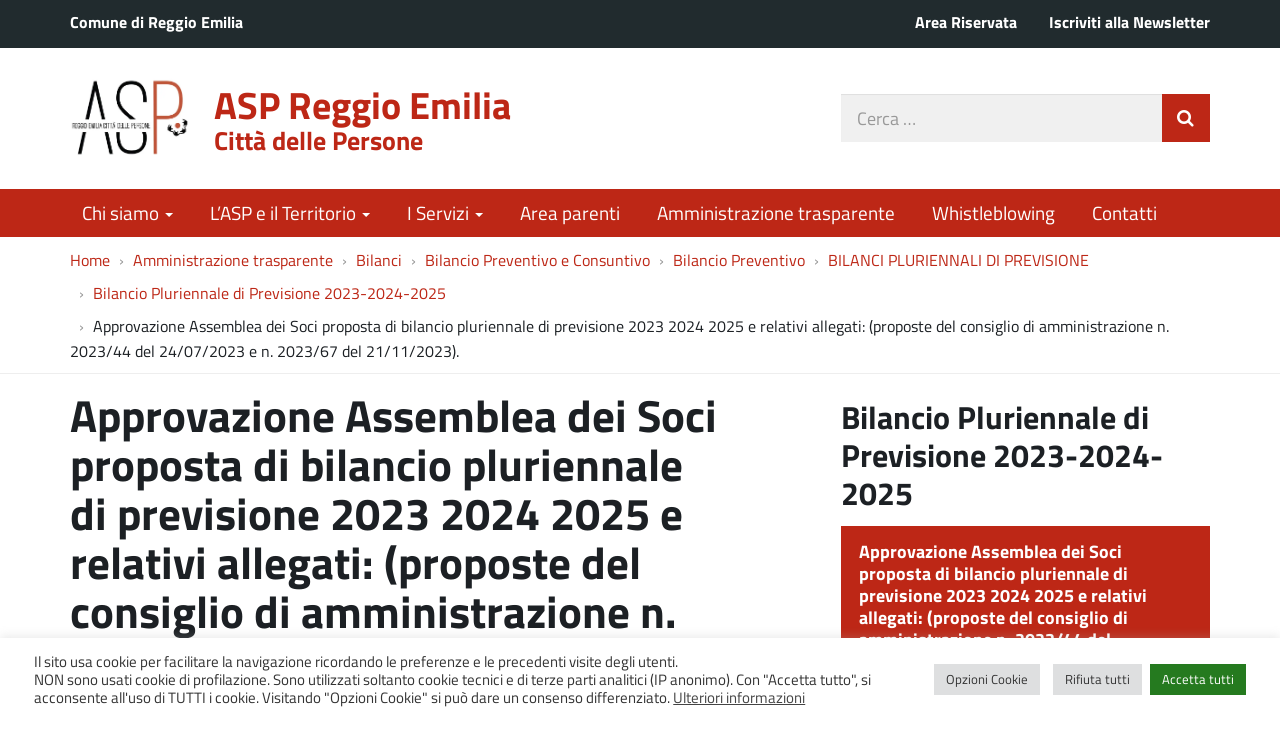

--- FILE ---
content_type: text/html; charset=UTF-8
request_url: https://www.asp.re.it/amministrazione-trasparente/bilanci/bilancio-preventivo-3/bilancio-preventivo-1936/bilanci-pluriennali-di-previsione/bilancio-pluriennale-di-previsione-2023-2024-2025/approvazione-assemblea-dei-soci-proposta-di-bilancio-pluriennale-di-previsione-2023-2024-2025-e-relativi-allegati-proposte-del-consiglio-di-amministrazione-n-2023-44-del-24-07-2023-e-n-2023-67-del/
body_size: 13673
content:
<!DOCTYPE html>
<html lang="it-IT" itemscope itemtype="http://schema.org/WebPage">
<head>
	<meta charset="UTF-8">
	<meta http-equiv="X-UA-Compatible" content="IE=edge">
	<meta name="viewport" content="width=device-width, initial-scale=1">
	<title>Approvazione Assemblea dei Soci proposta di bilancio pluriennale di previsione 2023 2024 2025 e relativi allegati: (proposte del consiglio di amministrazione n. 2023/44 del 24/07/2023 e n. 2023/67 del 21/11/2023). &#8211; ASP Reggio Emilia</title>
<meta name='robots' content='max-image-preview:large' />
<link rel="alternate" title="oEmbed (JSON)" type="application/json+oembed" href="https://www.asp.re.it/wp-json/oembed/1.0/embed?url=https%3A%2F%2Fwww.asp.re.it%2Famministrazione-trasparente%2Fbilanci%2Fbilancio-preventivo-3%2Fbilancio-preventivo-1936%2Fbilanci-pluriennali-di-previsione%2Fbilancio-pluriennale-di-previsione-2023-2024-2025%2Fapprovazione-assemblea-dei-soci-proposta-di-bilancio-pluriennale-di-previsione-2023-2024-2025-e-relativi-allegati-proposte-del-consiglio-di-amministrazione-n-2023-44-del-24-07-2023-e-n-2023-67-del%2F" />
<link rel="alternate" title="oEmbed (XML)" type="text/xml+oembed" href="https://www.asp.re.it/wp-json/oembed/1.0/embed?url=https%3A%2F%2Fwww.asp.re.it%2Famministrazione-trasparente%2Fbilanci%2Fbilancio-preventivo-3%2Fbilancio-preventivo-1936%2Fbilanci-pluriennali-di-previsione%2Fbilancio-pluriennale-di-previsione-2023-2024-2025%2Fapprovazione-assemblea-dei-soci-proposta-di-bilancio-pluriennale-di-previsione-2023-2024-2025-e-relativi-allegati-proposte-del-consiglio-di-amministrazione-n-2023-44-del-24-07-2023-e-n-2023-67-del%2F&#038;format=xml" />
<style id='wp-img-auto-sizes-contain-inline-css' type='text/css'>
img:is([sizes=auto i],[sizes^="auto," i]){contain-intrinsic-size:3000px 1500px}
/*# sourceURL=wp-img-auto-sizes-contain-inline-css */
</style>
<link rel='stylesheet' id='wpa-css-css' href='https://www.asp.re.it/wp-content/plugins/wp-attachments/styles/2/wpa.css?ver=6.9' type='text/css' media='all' />
<style id='wp-emoji-styles-inline-css' type='text/css'>

	img.wp-smiley, img.emoji {
		display: inline !important;
		border: none !important;
		box-shadow: none !important;
		height: 1em !important;
		width: 1em !important;
		margin: 0 0.07em !important;
		vertical-align: -0.1em !important;
		background: none !important;
		padding: 0 !important;
	}
/*# sourceURL=wp-emoji-styles-inline-css */
</style>
<style id='wp-block-library-inline-css' type='text/css'>
:root{--wp-block-synced-color:#7a00df;--wp-block-synced-color--rgb:122,0,223;--wp-bound-block-color:var(--wp-block-synced-color);--wp-editor-canvas-background:#ddd;--wp-admin-theme-color:#007cba;--wp-admin-theme-color--rgb:0,124,186;--wp-admin-theme-color-darker-10:#006ba1;--wp-admin-theme-color-darker-10--rgb:0,107,160.5;--wp-admin-theme-color-darker-20:#005a87;--wp-admin-theme-color-darker-20--rgb:0,90,135;--wp-admin-border-width-focus:2px}@media (min-resolution:192dpi){:root{--wp-admin-border-width-focus:1.5px}}.wp-element-button{cursor:pointer}:root .has-very-light-gray-background-color{background-color:#eee}:root .has-very-dark-gray-background-color{background-color:#313131}:root .has-very-light-gray-color{color:#eee}:root .has-very-dark-gray-color{color:#313131}:root .has-vivid-green-cyan-to-vivid-cyan-blue-gradient-background{background:linear-gradient(135deg,#00d084,#0693e3)}:root .has-purple-crush-gradient-background{background:linear-gradient(135deg,#34e2e4,#4721fb 50%,#ab1dfe)}:root .has-hazy-dawn-gradient-background{background:linear-gradient(135deg,#faaca8,#dad0ec)}:root .has-subdued-olive-gradient-background{background:linear-gradient(135deg,#fafae1,#67a671)}:root .has-atomic-cream-gradient-background{background:linear-gradient(135deg,#fdd79a,#004a59)}:root .has-nightshade-gradient-background{background:linear-gradient(135deg,#330968,#31cdcf)}:root .has-midnight-gradient-background{background:linear-gradient(135deg,#020381,#2874fc)}:root{--wp--preset--font-size--normal:16px;--wp--preset--font-size--huge:42px}.has-regular-font-size{font-size:1em}.has-larger-font-size{font-size:2.625em}.has-normal-font-size{font-size:var(--wp--preset--font-size--normal)}.has-huge-font-size{font-size:var(--wp--preset--font-size--huge)}.has-text-align-center{text-align:center}.has-text-align-left{text-align:left}.has-text-align-right{text-align:right}.has-fit-text{white-space:nowrap!important}#end-resizable-editor-section{display:none}.aligncenter{clear:both}.items-justified-left{justify-content:flex-start}.items-justified-center{justify-content:center}.items-justified-right{justify-content:flex-end}.items-justified-space-between{justify-content:space-between}.screen-reader-text{border:0;clip-path:inset(50%);height:1px;margin:-1px;overflow:hidden;padding:0;position:absolute;width:1px;word-wrap:normal!important}.screen-reader-text:focus{background-color:#ddd;clip-path:none;color:#444;display:block;font-size:1em;height:auto;left:5px;line-height:normal;padding:15px 23px 14px;text-decoration:none;top:5px;width:auto;z-index:100000}html :where(.has-border-color){border-style:solid}html :where([style*=border-top-color]){border-top-style:solid}html :where([style*=border-right-color]){border-right-style:solid}html :where([style*=border-bottom-color]){border-bottom-style:solid}html :where([style*=border-left-color]){border-left-style:solid}html :where([style*=border-width]){border-style:solid}html :where([style*=border-top-width]){border-top-style:solid}html :where([style*=border-right-width]){border-right-style:solid}html :where([style*=border-bottom-width]){border-bottom-style:solid}html :where([style*=border-left-width]){border-left-style:solid}html :where(img[class*=wp-image-]){height:auto;max-width:100%}:where(figure){margin:0 0 1em}html :where(.is-position-sticky){--wp-admin--admin-bar--position-offset:var(--wp-admin--admin-bar--height,0px)}@media screen and (max-width:600px){html :where(.is-position-sticky){--wp-admin--admin-bar--position-offset:0px}}

/*# sourceURL=wp-block-library-inline-css */
</style><style id='global-styles-inline-css' type='text/css'>
:root{--wp--preset--aspect-ratio--square: 1;--wp--preset--aspect-ratio--4-3: 4/3;--wp--preset--aspect-ratio--3-4: 3/4;--wp--preset--aspect-ratio--3-2: 3/2;--wp--preset--aspect-ratio--2-3: 2/3;--wp--preset--aspect-ratio--16-9: 16/9;--wp--preset--aspect-ratio--9-16: 9/16;--wp--preset--color--black: #000000;--wp--preset--color--cyan-bluish-gray: #abb8c3;--wp--preset--color--white: #ffffff;--wp--preset--color--pale-pink: #f78da7;--wp--preset--color--vivid-red: #cf2e2e;--wp--preset--color--luminous-vivid-orange: #ff6900;--wp--preset--color--luminous-vivid-amber: #fcb900;--wp--preset--color--light-green-cyan: #7bdcb5;--wp--preset--color--vivid-green-cyan: #00d084;--wp--preset--color--pale-cyan-blue: #8ed1fc;--wp--preset--color--vivid-cyan-blue: #0693e3;--wp--preset--color--vivid-purple: #9b51e0;--wp--preset--gradient--vivid-cyan-blue-to-vivid-purple: linear-gradient(135deg,rgb(6,147,227) 0%,rgb(155,81,224) 100%);--wp--preset--gradient--light-green-cyan-to-vivid-green-cyan: linear-gradient(135deg,rgb(122,220,180) 0%,rgb(0,208,130) 100%);--wp--preset--gradient--luminous-vivid-amber-to-luminous-vivid-orange: linear-gradient(135deg,rgb(252,185,0) 0%,rgb(255,105,0) 100%);--wp--preset--gradient--luminous-vivid-orange-to-vivid-red: linear-gradient(135deg,rgb(255,105,0) 0%,rgb(207,46,46) 100%);--wp--preset--gradient--very-light-gray-to-cyan-bluish-gray: linear-gradient(135deg,rgb(238,238,238) 0%,rgb(169,184,195) 100%);--wp--preset--gradient--cool-to-warm-spectrum: linear-gradient(135deg,rgb(74,234,220) 0%,rgb(151,120,209) 20%,rgb(207,42,186) 40%,rgb(238,44,130) 60%,rgb(251,105,98) 80%,rgb(254,248,76) 100%);--wp--preset--gradient--blush-light-purple: linear-gradient(135deg,rgb(255,206,236) 0%,rgb(152,150,240) 100%);--wp--preset--gradient--blush-bordeaux: linear-gradient(135deg,rgb(254,205,165) 0%,rgb(254,45,45) 50%,rgb(107,0,62) 100%);--wp--preset--gradient--luminous-dusk: linear-gradient(135deg,rgb(255,203,112) 0%,rgb(199,81,192) 50%,rgb(65,88,208) 100%);--wp--preset--gradient--pale-ocean: linear-gradient(135deg,rgb(255,245,203) 0%,rgb(182,227,212) 50%,rgb(51,167,181) 100%);--wp--preset--gradient--electric-grass: linear-gradient(135deg,rgb(202,248,128) 0%,rgb(113,206,126) 100%);--wp--preset--gradient--midnight: linear-gradient(135deg,rgb(2,3,129) 0%,rgb(40,116,252) 100%);--wp--preset--font-size--small: 13px;--wp--preset--font-size--medium: 20px;--wp--preset--font-size--large: 36px;--wp--preset--font-size--x-large: 42px;--wp--preset--spacing--20: 0.44rem;--wp--preset--spacing--30: 0.67rem;--wp--preset--spacing--40: 1rem;--wp--preset--spacing--50: 1.5rem;--wp--preset--spacing--60: 2.25rem;--wp--preset--spacing--70: 3.38rem;--wp--preset--spacing--80: 5.06rem;--wp--preset--shadow--natural: 6px 6px 9px rgba(0, 0, 0, 0.2);--wp--preset--shadow--deep: 12px 12px 50px rgba(0, 0, 0, 0.4);--wp--preset--shadow--sharp: 6px 6px 0px rgba(0, 0, 0, 0.2);--wp--preset--shadow--outlined: 6px 6px 0px -3px rgb(255, 255, 255), 6px 6px rgb(0, 0, 0);--wp--preset--shadow--crisp: 6px 6px 0px rgb(0, 0, 0);}:where(.is-layout-flex){gap: 0.5em;}:where(.is-layout-grid){gap: 0.5em;}body .is-layout-flex{display: flex;}.is-layout-flex{flex-wrap: wrap;align-items: center;}.is-layout-flex > :is(*, div){margin: 0;}body .is-layout-grid{display: grid;}.is-layout-grid > :is(*, div){margin: 0;}:where(.wp-block-columns.is-layout-flex){gap: 2em;}:where(.wp-block-columns.is-layout-grid){gap: 2em;}:where(.wp-block-post-template.is-layout-flex){gap: 1.25em;}:where(.wp-block-post-template.is-layout-grid){gap: 1.25em;}.has-black-color{color: var(--wp--preset--color--black) !important;}.has-cyan-bluish-gray-color{color: var(--wp--preset--color--cyan-bluish-gray) !important;}.has-white-color{color: var(--wp--preset--color--white) !important;}.has-pale-pink-color{color: var(--wp--preset--color--pale-pink) !important;}.has-vivid-red-color{color: var(--wp--preset--color--vivid-red) !important;}.has-luminous-vivid-orange-color{color: var(--wp--preset--color--luminous-vivid-orange) !important;}.has-luminous-vivid-amber-color{color: var(--wp--preset--color--luminous-vivid-amber) !important;}.has-light-green-cyan-color{color: var(--wp--preset--color--light-green-cyan) !important;}.has-vivid-green-cyan-color{color: var(--wp--preset--color--vivid-green-cyan) !important;}.has-pale-cyan-blue-color{color: var(--wp--preset--color--pale-cyan-blue) !important;}.has-vivid-cyan-blue-color{color: var(--wp--preset--color--vivid-cyan-blue) !important;}.has-vivid-purple-color{color: var(--wp--preset--color--vivid-purple) !important;}.has-black-background-color{background-color: var(--wp--preset--color--black) !important;}.has-cyan-bluish-gray-background-color{background-color: var(--wp--preset--color--cyan-bluish-gray) !important;}.has-white-background-color{background-color: var(--wp--preset--color--white) !important;}.has-pale-pink-background-color{background-color: var(--wp--preset--color--pale-pink) !important;}.has-vivid-red-background-color{background-color: var(--wp--preset--color--vivid-red) !important;}.has-luminous-vivid-orange-background-color{background-color: var(--wp--preset--color--luminous-vivid-orange) !important;}.has-luminous-vivid-amber-background-color{background-color: var(--wp--preset--color--luminous-vivid-amber) !important;}.has-light-green-cyan-background-color{background-color: var(--wp--preset--color--light-green-cyan) !important;}.has-vivid-green-cyan-background-color{background-color: var(--wp--preset--color--vivid-green-cyan) !important;}.has-pale-cyan-blue-background-color{background-color: var(--wp--preset--color--pale-cyan-blue) !important;}.has-vivid-cyan-blue-background-color{background-color: var(--wp--preset--color--vivid-cyan-blue) !important;}.has-vivid-purple-background-color{background-color: var(--wp--preset--color--vivid-purple) !important;}.has-black-border-color{border-color: var(--wp--preset--color--black) !important;}.has-cyan-bluish-gray-border-color{border-color: var(--wp--preset--color--cyan-bluish-gray) !important;}.has-white-border-color{border-color: var(--wp--preset--color--white) !important;}.has-pale-pink-border-color{border-color: var(--wp--preset--color--pale-pink) !important;}.has-vivid-red-border-color{border-color: var(--wp--preset--color--vivid-red) !important;}.has-luminous-vivid-orange-border-color{border-color: var(--wp--preset--color--luminous-vivid-orange) !important;}.has-luminous-vivid-amber-border-color{border-color: var(--wp--preset--color--luminous-vivid-amber) !important;}.has-light-green-cyan-border-color{border-color: var(--wp--preset--color--light-green-cyan) !important;}.has-vivid-green-cyan-border-color{border-color: var(--wp--preset--color--vivid-green-cyan) !important;}.has-pale-cyan-blue-border-color{border-color: var(--wp--preset--color--pale-cyan-blue) !important;}.has-vivid-cyan-blue-border-color{border-color: var(--wp--preset--color--vivid-cyan-blue) !important;}.has-vivid-purple-border-color{border-color: var(--wp--preset--color--vivid-purple) !important;}.has-vivid-cyan-blue-to-vivid-purple-gradient-background{background: var(--wp--preset--gradient--vivid-cyan-blue-to-vivid-purple) !important;}.has-light-green-cyan-to-vivid-green-cyan-gradient-background{background: var(--wp--preset--gradient--light-green-cyan-to-vivid-green-cyan) !important;}.has-luminous-vivid-amber-to-luminous-vivid-orange-gradient-background{background: var(--wp--preset--gradient--luminous-vivid-amber-to-luminous-vivid-orange) !important;}.has-luminous-vivid-orange-to-vivid-red-gradient-background{background: var(--wp--preset--gradient--luminous-vivid-orange-to-vivid-red) !important;}.has-very-light-gray-to-cyan-bluish-gray-gradient-background{background: var(--wp--preset--gradient--very-light-gray-to-cyan-bluish-gray) !important;}.has-cool-to-warm-spectrum-gradient-background{background: var(--wp--preset--gradient--cool-to-warm-spectrum) !important;}.has-blush-light-purple-gradient-background{background: var(--wp--preset--gradient--blush-light-purple) !important;}.has-blush-bordeaux-gradient-background{background: var(--wp--preset--gradient--blush-bordeaux) !important;}.has-luminous-dusk-gradient-background{background: var(--wp--preset--gradient--luminous-dusk) !important;}.has-pale-ocean-gradient-background{background: var(--wp--preset--gradient--pale-ocean) !important;}.has-electric-grass-gradient-background{background: var(--wp--preset--gradient--electric-grass) !important;}.has-midnight-gradient-background{background: var(--wp--preset--gradient--midnight) !important;}.has-small-font-size{font-size: var(--wp--preset--font-size--small) !important;}.has-medium-font-size{font-size: var(--wp--preset--font-size--medium) !important;}.has-large-font-size{font-size: var(--wp--preset--font-size--large) !important;}.has-x-large-font-size{font-size: var(--wp--preset--font-size--x-large) !important;}
/*# sourceURL=global-styles-inline-css */
</style>

<style id='classic-theme-styles-inline-css' type='text/css'>
/*! This file is auto-generated */
.wp-block-button__link{color:#fff;background-color:#32373c;border-radius:9999px;box-shadow:none;text-decoration:none;padding:calc(.667em + 2px) calc(1.333em + 2px);font-size:1.125em}.wp-block-file__button{background:#32373c;color:#fff;text-decoration:none}
/*# sourceURL=/wp-includes/css/classic-themes.min.css */
</style>
<link rel='stylesheet' id='cookie-law-info-css' href='https://www.asp.re.it/wp-content/plugins/cookie-law-info/legacy/public/css/cookie-law-info-public.css?ver=3.3.9.1' type='text/css' media='all' />
<link rel='stylesheet' id='cookie-law-info-gdpr-css' href='https://www.asp.re.it/wp-content/plugins/cookie-law-info/legacy/public/css/cookie-law-info-gdpr.css?ver=3.3.9.1' type='text/css' media='all' />
<link rel='stylesheet' id='osm-map-css-css' href='https://www.asp.re.it/wp-content/plugins/osm/css/osm_map.css?ver=6.9' type='text/css' media='all' />
<link rel='stylesheet' id='osm-ol3-css-css' href='https://www.asp.re.it/wp-content/plugins/osm/js/OL/7.1.0/ol.css?ver=6.9' type='text/css' media='all' />
<link rel='stylesheet' id='osm-ol3-ext-css-css' href='https://www.asp.re.it/wp-content/plugins/osm/css/osm_map_v3.css?ver=6.9' type='text/css' media='all' />
<link rel='stylesheet' id='webfont-std-css' href='https://www.asp.re.it/wp-content/themes/ita.asp-re/css/fonts.css?ver=6.9' type='text/css' media='all' />
<link rel='stylesheet' id='understrap-styles-css' href='https://www.asp.re.it/wp-content/themes/asp22/css/theme.min.css?ver=0.1.1' type='text/css' media='all' />
<link rel='stylesheet' id='dev-css' href='https://www.asp.re.it/wp-content/themes/asp22/dev.css?ver=6.9' type='text/css' media='all' />
<script type="text/javascript" src="https://www.asp.re.it/wp-includes/js/jquery/jquery.min.js?ver=3.7.1" id="jquery-core-js"></script>
<script type="text/javascript" src="https://www.asp.re.it/wp-includes/js/jquery/jquery-migrate.min.js?ver=3.4.1" id="jquery-migrate-js"></script>
<script type="text/javascript" id="cookie-law-info-js-extra">
/* <![CDATA[ */
var Cli_Data = {"nn_cookie_ids":["CookieLawInfoConsent","cookielawinfo-checkbox-advertisement"],"cookielist":[],"non_necessary_cookies":{"necessary":["CookieLawInfoConsent"]},"ccpaEnabled":"","ccpaRegionBased":"","ccpaBarEnabled":"","strictlyEnabled":["necessary","obligatoire"],"ccpaType":"gdpr","js_blocking":"1","custom_integration":"","triggerDomRefresh":"","secure_cookies":""};
var cli_cookiebar_settings = {"animate_speed_hide":"500","animate_speed_show":"500","background":"#FFF","border":"#b1a6a6c2","border_on":"","button_1_button_colour":"#257a1f","button_1_button_hover":"#1e6219","button_1_link_colour":"#fff","button_1_as_button":"1","button_1_new_win":"","button_2_button_colour":"#333","button_2_button_hover":"#292929","button_2_link_colour":"#444","button_2_as_button":"","button_2_hidebar":"","button_3_button_colour":"#dedfe0","button_3_button_hover":"#b2b2b3","button_3_link_colour":"#333333","button_3_as_button":"1","button_3_new_win":"","button_4_button_colour":"#dedfe0","button_4_button_hover":"#b2b2b3","button_4_link_colour":"#333333","button_4_as_button":"1","button_7_button_colour":"#257a1f","button_7_button_hover":"#1e6219","button_7_link_colour":"#fff","button_7_as_button":"1","button_7_new_win":"","font_family":"inherit","header_fix":"","notify_animate_hide":"1","notify_animate_show":"","notify_div_id":"#cookie-law-info-bar","notify_position_horizontal":"left","notify_position_vertical":"bottom","scroll_close":"","scroll_close_reload":"","accept_close_reload":"","reject_close_reload":"","showagain_tab":"1","showagain_background":"#fff","showagain_border":"#000","showagain_div_id":"#cookie-law-info-again","showagain_x_position":"80px","text":"#333333","show_once_yn":"","show_once":"10000","logging_on":"","as_popup":"","popup_overlay":"1","bar_heading_text":"","cookie_bar_as":"banner","popup_showagain_position":"bottom-right","widget_position":"left"};
var log_object = {"ajax_url":"https://www.asp.re.it/wp-admin/admin-ajax.php"};
//# sourceURL=cookie-law-info-js-extra
/* ]]> */
</script>
<script type="text/javascript" src="https://www.asp.re.it/wp-content/plugins/cookie-law-info/legacy/public/js/cookie-law-info-public.js?ver=3.3.9.1" id="cookie-law-info-js"></script>
<script type="text/javascript" src="https://www.asp.re.it/wp-content/plugins/osm/js/OL/2.13.1/OpenLayers.js?ver=6.9" id="osm-ol-library-js"></script>
<script type="text/javascript" src="https://www.asp.re.it/wp-content/plugins/osm/js/OSM/openlayers/OpenStreetMap.js?ver=6.9" id="osm-osm-library-js"></script>
<script type="text/javascript" src="https://www.asp.re.it/wp-content/plugins/osm/js/OSeaM/harbours.js?ver=6.9" id="osm-harbours-library-js"></script>
<script type="text/javascript" src="https://www.asp.re.it/wp-content/plugins/osm/js/OSeaM/map_utils.js?ver=6.9" id="osm-map-utils-library-js"></script>
<script type="text/javascript" src="https://www.asp.re.it/wp-content/plugins/osm/js/OSeaM/utilities.js?ver=6.9" id="osm-utilities-library-js"></script>
<script type="text/javascript" src="https://www.asp.re.it/wp-content/plugins/osm/js/osm-plugin-lib.js?ver=6.9" id="OsmScript-js"></script>
<script type="text/javascript" src="https://www.asp.re.it/wp-content/plugins/osm/js/polyfill/v2/polyfill.min.js?features=requestAnimationFrame%2CElement.prototype.classList%2CURL&amp;ver=6.9" id="osm-polyfill-js"></script>
<script type="text/javascript" src="https://www.asp.re.it/wp-content/plugins/osm/js/OL/7.1.0/ol.js?ver=6.9" id="osm-ol3-library-js"></script>
<script type="text/javascript" src="https://www.asp.re.it/wp-content/plugins/osm/js/osm-v3-plugin-lib.js?ver=6.9" id="osm-ol3-ext-library-js"></script>
<script type="text/javascript" src="https://www.asp.re.it/wp-content/plugins/osm/js/osm-metabox-events.js?ver=6.9" id="osm-ol3-metabox-events-js"></script>
<script type="text/javascript" src="https://www.asp.re.it/wp-content/plugins/osm/js/osm-startup-lib.js?ver=6.9" id="osm-map-startup-js"></script>
<link rel="https://api.w.org/" href="https://www.asp.re.it/wp-json/" /><link rel="alternate" title="JSON" type="application/json" href="https://www.asp.re.it/wp-json/wp/v2/pages/17627" /><link rel="canonical" href="https://www.asp.re.it/amministrazione-trasparente/bilanci/bilancio-preventivo-3/bilancio-preventivo-1936/bilanci-pluriennali-di-previsione/bilancio-pluriennale-di-previsione-2023-2024-2025/approvazione-assemblea-dei-soci-proposta-di-bilancio-pluriennale-di-previsione-2023-2024-2025-e-relativi-allegati-proposte-del-consiglio-di-amministrazione-n-2023-44-del-24-07-2023-e-n-2023-67-del/" />
<script type="text/javascript"> 

/**  all layers have to be in this global array - in further process each map will have something like vectorM[map_ol3js_n][layer_n] */
var vectorM = [[]];


/** put translations from PHP/mo to JavaScript */
var translations = [];

/** global GET-Parameters */
var HTTP_GET_VARS = [];

</script><!-- OSM plugin V6.1.9: did not add geo meta tags. --> 
<script type="text/javascript">
  var _paq = window._paq = window._paq || [];
  _paq.push(['trackPageView']);
  _paq.push(['enableLinkTracking']);
  (function() {
    var u="https://ingestion.webanalytics.italia.it/";
    _paq.push(['setTrackerUrl', u+'matomo.php']);
    _paq.push(['setSiteId', 'BmqAl7dpPX']);
    var d=document, g=d.createElement('script'), s=d.getElementsByTagName('script')[0];
    g.type='text/javascript'; g.async=true; g.src=u+'matomo.js'; s.parentNode.insertBefore(g,s);
  })();
</script>
<!-- End Matomo Code -->
<link rel="icon" href="https://www.asp.re.it/wp-content/uploads/2023/01/cropped-logo-asp2-32x32.jpg" sizes="32x32" />
<link rel="icon" href="https://www.asp.re.it/wp-content/uploads/2023/01/cropped-logo-asp2-192x192.jpg" sizes="192x192" />
<link rel="apple-touch-icon" href="https://www.asp.re.it/wp-content/uploads/2023/01/cropped-logo-asp2-180x180.jpg" />
<meta name="msapplication-TileImage" content="https://www.asp.re.it/wp-content/uploads/2023/01/cropped-logo-asp2-270x270.jpg" />
		<style type="text/css" id="wp-custom-css">
			.home-hero > .container > h2 {
	visibility: hidden;
}


/*Segnalazioni e reclami*/

legend {
    border-bottom: 0px !important;
}

/* Popup mappa */
#map--hp .leaflet-popup-content {
	font-size: 1.5rem;
}

.gform_title {display:none;}

/*tabella*/
.eccezione-tabella {overflow-x: auto;}
.eccezione-tabella table {font-size:15px}
.eccezione-tabella tr, td {padding:4px !important;}
.eccezione-tabella table p{font-size:15px}		</style>
		
    <!-- BEGIN - Make Tables Responsive -->
    <style type="text/css">
        
    /* Multi-row tables */
    @media (max-width: 991px) {

        .mtr-table tbody,
        .mtr-table {
        	width: 100% !important;
            display: table !important;
        }

        .mtr-table tr,
        .mtr-table .mtr-th-tag,
        .mtr-table .mtr-td-tag {
        	display: block !important;
            clear: both !important;
            height: auto !important;
        }

        .mtr-table .mtr-td-tag,
        .mtr-table .mtr-th-tag {
        	text-align: right !important;
            width: auto !important;
            box-sizing: border-box !important;
            overflow: auto !important;
        }
    
            .mtr-table .mtr-cell-content {
            	text-align: right !important;
            }
            
        .mtr-table tbody,
        .mtr-table tr,
        .mtr-table {
        	border: none !important;
            padding: 0 !important;
        }

        .mtr-table .mtr-td-tag,
        .mtr-table .mtr-th-tag {
        	border: none;
        }

        .mtr-table tr:nth-child(even) .mtr-td-tag,
        .mtr-table tr:nth-child(even) .mtr-th-tag {
            border-bottom: 1px solid #dddddd !important;
            border-left: 1px solid #dddddd !important;
            border-right: 1px solid #dddddd !important;
            border-top: none !important;
        }

        .mtr-table tr:nth-child(odd) .mtr-td-tag,
        .mtr-table tr:nth-child(odd) .mtr-th-tag {
            border-bottom: 1px solid #bbbbbb !important;
            border-left: 1px solid #bbbbbb !important;
            border-right: 1px solid #bbbbbb !important;
            border-top: none !important;
        }

        .mtr-table tr:first-of-type td:first-of-type,
        .mtr-table tr:first-of-type th:first-of-type {
            border-top: 1px solid #bbbbbb !important;
        }

        .mtr-table.mtr-thead-td tr:nth-of-type(2) td:first-child,
        .mtr-table.mtr-thead-td tr:nth-of-type(2) th:first-child,
        .mtr-table.mtr-tr-th tr:nth-of-type(2) td:first-child,
        .mtr-table.mtr-tr-th tr:nth-of-type(2) th:first-child,
        .mtr-table.mtr-tr-td tr:nth-of-type(2) td:first-child,
        .mtr-table.mtr-tr-td tr:nth-of-type(2) th:first-child {
            border-top: 1px solid #dddddd !important;
        }
            .mtr-table tr:nth-child(even),
            .mtr-table tr:nth-child(even) .mtr-td-tag,
            .mtr-table tr:nth-child(even) .mtr-th-tag {
                background: #ffffff !important;
            }

            .mtr-table tr:nth-child(odd),
            .mtr-table tr:nth-child(odd) .mtr-td-tag,
            .mtr-table tr:nth-child(odd) .mtr-th-tag {
                background: #dddddd !important;
            }
        .mtr-table .mtr-td-tag,
        .mtr-table .mtr-td-tag:first-child,
        .mtr-table .mtr-th-tag,
        .mtr-table .mtr-th-tag:first-child {
            padding: 5px 10px !important;
        }
        
        .mtr-table td[data-mtr-content]:before,
        .mtr-table th[data-mtr-content]:before {
        	display: inline-block !important;
        	content: attr(data-mtr-content) !important;
        	float: left !important;
            text-align: left !important;
            white-space: pre-line !important;
        }
        
        .mtr-table thead,
        .mtr-table.mtr-tr-th tr:first-of-type,
        .mtr-table.mtr-tr-td tr:first-of-type,
        .mtr-table colgroup {
        	display: none !important;
        }
    
        .mtr-cell-content {
            max-width: 49% !important;
            display: inline-block !important;
        }
            
        .mtr-table td[data-mtr-content]:before,
        .mtr-table th[data-mtr-content]:before {
            max-width: 49% !important;
        }
            
    }
    
    /* Single-row tables */
    @media (max-width: 991px) {

        .mtr-one-row-table .mtr-td-tag,
        .mtr-one-row-table .mtr-th-tag {
            box-sizing: border-box !important;
        }

        .mtr-one-row-table colgroup {
        	display: none !important;
        }

    
        .mtr-one-row-table .mtr-td-tag,
        .mtr-one-row-table .mtr-th-tag {
        	display: block !important;
            width: 50% !important;
        }
        .mtr-one-row-table tr {
            display: flex !important;
            flex-wrap: wrap !important;
        }
        
    }
    </style>
    <!-- END - Make Tables Responsive -->
        <link rel='stylesheet' id='cookie-law-info-table-css' href='https://www.asp.re.it/wp-content/plugins/cookie-law-info/legacy/public/css/cookie-law-info-table.css?ver=3.3.9.1' type='text/css' media='all' />
</head>

<body class="wp-singular page-template-default page page-id-17627 page-child parent-pageid-15238 wp-custom-logo wp-theme-itaasp-re wp-child-theme-asp22 group-blog">

<div class="hfeed site" id="page">

	<div class="page-head">

	<a class="skip-link screen-reader-text sr-only" href="#main">Vai al contenuto</a>


	
	<div class="topbar nav-banner">

<div class="container">

	<div class="row">
		<div class="col-sm-6">
<a href="https://www.comune.re.it/" title="Comune di Reggio Emilia [nuova finestra]" target="_blank">Comune di Reggio Emilia</a>
		</div>
		<div class="col-sm-6">
			<div class="topbar__aux">
<a href="https://intranet.asp.re.it/">Area Riservata</a><a href="https://www.asp.re.it/iscrizione-alla-newsletter/">Iscriviti alla Newsletter</a>
			</div>
		</div>
	</div>

</div>

	</div><!-- .topbar -->



	<!-- ******************* The Navbar Area ******************* -->
	<div class="container">

<header class="navbar navbar-default navbar-fixed-top" id="navbar">
	
	
	<div class="navbar-header container">

		<div class="row">

			<div class="col-md-8 col-sm-9 col-xs-12">

								<div class="site-logo">
					<a href="https://www.asp.re.it/" class="custom-logo-link" rel="home"><img width="530" height="530" src="https://www.asp.re.it/wp-content/uploads/2023/01/logo-asp2.jpg" class="custom-logo" alt="ASP Reggio Emilia" decoding="async" fetchpriority="high" srcset="https://www.asp.re.it/wp-content/uploads/2023/01/logo-asp2.jpg 530w, https://www.asp.re.it/wp-content/uploads/2023/01/logo-asp2-300x300.jpg 300w, https://www.asp.re.it/wp-content/uploads/2023/01/logo-asp2-150x150.jpg 150w" sizes="(max-width: 530px) 100vw, 530px" /></a>				</div>
								<div class="site-title">
					<h1>
											<a rel="home" href="https://www.asp.re.it/">ASP Reggio Emilia</a>
										</h1>
											<p class="site-desc">Città delle Persone</p>
									</div>


			<div id="menu-icona" class="navbar-toggle hidden-lg hidden-md">
				<div class="icon-burger">
<button id="nav-toggle"
	aria-label="apri e chiudi menu" title="Menù navigazione"
	data-toggle="offcanvas" data-target="#sidebar" aria-controls="sidebar">
	<span class="icon-burger__inner"></span>
</button>
				</div>
				<label for="nav-toggle" id="menu-icona-label">Menù</label>
			</div>

			</div>

			<div class="col-md-4 col-sm-3 col-xs-12">


				<div class="head-search">
<form action="https://www.asp.re.it/" role="search">
	<label class="sr-only" for="head-search__input">Cerca nel sito</label>
	<input type="text" value="" name="s" title="Cerca nel sito" placeholder="Cerca &hellip;" maxlength="50" required id="head-search__input">
	<button type="submit">Invia Ricerca</button>
</form>
				</div>

			</div>

		</div>

	</div>


</header><!-- .header -->


	
	<div class="sidebar-offcanvas-wrap">
		<div class="sidebar-offcanvas" id="sidebar">

				<nav id="menu" class="hidden-print"><ul id="main-nav" class="nav navmenu"><li id="menu-item-10024" class="menu-item menu-item-type-custom menu-item-object-custom menu-item-has-children menu-item-10024"><a href="#">Chi siamo</a>
<ul class="sub-menu">
	<li id="menu-item-12444" class="menu-item menu-item-type-post_type menu-item-object-page menu-item-12444"><a href="https://www.asp.re.it/chi-siamo/">A.S.P Reggio Emilia</a></li>
	<li id="menu-item-10580" class="menu-item menu-item-type-post_type menu-item-object-page menu-item-10580"><a href="https://www.asp.re.it/chi-siamo/storia-e-identita-aziendale/">Storia e identità aziendale</a></li>
	<li id="menu-item-10579" class="menu-item menu-item-type-post_type menu-item-object-page menu-item-10579"><a href="https://www.asp.re.it/chi-siamo/i-nostri-valori/">I nostri valori e le Carte dei Servizi</a></li>
	<li id="menu-item-10578" class="menu-item menu-item-type-post_type menu-item-object-page menu-item-10578"><a href="https://www.asp.re.it/chi-siamo/la-nostra-missione/">La nostra missione</a></li>
	<li id="menu-item-10577" class="menu-item menu-item-type-post_type menu-item-object-page menu-item-10577"><a href="https://www.asp.re.it/chi-siamo/la-governance/">La governance</a></li>
	<li id="menu-item-10581" class="menu-item menu-item-type-post_type menu-item-object-page menu-item-10581"><a href="https://www.asp.re.it/chi-siamo/gli-organi-statutari/">Gli organi statutari</a></li>
	<li id="menu-item-10576" class="menu-item menu-item-type-post_type menu-item-object-page menu-item-10576"><a href="https://www.asp.re.it/chi-siamo/la-struttura-organizzativa/">La struttura organizzativa</a></li>
</ul>
</li>
<li id="menu-item-10025" class="menu-item menu-item-type-custom menu-item-object-custom menu-item-has-children menu-item-10025"><a href="#">L’ASP e il Territorio</a>
<ul class="sub-menu">
	<li id="menu-item-10589" class="menu-item menu-item-type-post_type menu-item-object-page menu-item-10589"><a href="https://www.asp.re.it/lasp-e-il-territorio/il-sistema-di-relazioni/">Il sistema di relazioni</a></li>
	<li id="menu-item-10588" class="menu-item menu-item-type-post_type menu-item-object-page menu-item-10588"><a href="https://www.asp.re.it/lasp-e-il-territorio/sostieni-asp-reggio-emilia/">Sostieni ASP Reggio Emilia</a></li>
</ul>
</li>
<li id="menu-item-10026" class="menu-item menu-item-type-custom menu-item-object-custom menu-item-has-children menu-item-10026"><a href="#">I Servizi</a>
<ul class="sub-menu">
	<li id="menu-item-10582" class="menu-item menu-item-type-post_type menu-item-object-page menu-item-10582"><a href="https://www.asp.re.it/i-servizi-alla-persona/anziani/">Anziani</a></li>
	<li id="menu-item-10598" class="menu-item menu-item-type-post_type menu-item-object-page menu-item-10598"><a href="https://www.asp.re.it/i-servizi-alla-persona/minorenni-e-famiglie/">Minorenni e famiglie</a></li>
	<li id="menu-item-10595" class="menu-item menu-item-type-post_type menu-item-object-page menu-item-10595"><a href="https://www.asp.re.it/i-servizi-alla-persona/disabili/">Persone con disabilità</a></li>
	<li id="menu-item-10593" class="menu-item menu-item-type-post_type menu-item-object-page menu-item-10593"><a href="https://www.asp.re.it/i-servizi-alla-persona/welfare-territoriale/">Welfare territoriale</a></li>
</ul>
</li>
<li id="menu-item-12494" class="menu-item menu-item-type-post_type menu-item-object-page menu-item-12494"><a href="https://www.asp.re.it/area-parenti/">Area parenti</a></li>
<li id="menu-item-10600" class="menu-item menu-item-type-post_type menu-item-object-page current-page-ancestor menu-item-10600"><a href="https://www.asp.re.it/amministrazione-trasparente/">Amministrazione trasparente</a></li>
<li id="menu-item-15095" class="menu-item menu-item-type-custom menu-item-object-custom menu-item-15095"><a href="https://www.asp.re.it/amministrazione-trasparente/altri-contenuti/whistleblowing-segnalazione-illeciti/">Whistleblowing</a></li>
<li id="menu-item-12376" class="menu-item menu-item-type-post_type menu-item-object-page menu-item-12376"><a href="https://www.asp.re.it/servizi-on-line/contatti/">Contatti</a></li>
<li id="menu-item-17732" class="hidden-md hidden-lg menu-item menu-item-type-post_type menu-item-object-page menu-item-17732"><a href="https://www.asp.re.it/iscrizione-alla-newsletter/">Iscriviti alla newsletter</a></li>
<li id="menu-item-12539" class="hidden-md hidden-lg menu-item menu-item-type-custom menu-item-object-custom menu-item-12539"><a href="https://intranet.asp.re.it/">Area riservata</a></li>
</ul></nav>
		</div>
	</div><!-- .sidebar-offcanvas-wrap -->



	</div><!-- .container -->

<div class="hmenu" id="hmenu">

	<div class="container">
<nav class="menu-menu-principale-container"><ul id="menu-menu-principale" class="nav-hmenu nav navbar-nav"><li class="menu-item menu-item-type-custom menu-item-object-custom menu-item-has-children nav-item menu-item-10024 dropdown"><a title="Chi siamo" href="#" data-toggle="dropdown" class="nav-link dropdown-toggle">Chi siamo <span class="caret"></span></a>
<ul class=" dropdown-menu" role="menu">
	<li class="menu-item menu-item-type-post_type menu-item-object-page nav-item menu-item-12444"><a title="A.S.P Reggio Emilia" href="https://www.asp.re.it/chi-siamo/" class="nav-link">A.S.P Reggio Emilia</a></li>
	<li class="menu-item menu-item-type-post_type menu-item-object-page nav-item menu-item-10580"><a title="Storia e identità aziendale" href="https://www.asp.re.it/chi-siamo/storia-e-identita-aziendale/" class="nav-link">Storia e identità aziendale</a></li>
	<li class="menu-item menu-item-type-post_type menu-item-object-page nav-item menu-item-10579"><a title="I nostri valori e le Carte dei Servizi" href="https://www.asp.re.it/chi-siamo/i-nostri-valori/" class="nav-link">I nostri valori e le Carte dei Servizi</a></li>
	<li class="menu-item menu-item-type-post_type menu-item-object-page nav-item menu-item-10578"><a title="La nostra missione" href="https://www.asp.re.it/chi-siamo/la-nostra-missione/" class="nav-link">La nostra missione</a></li>
	<li class="menu-item menu-item-type-post_type menu-item-object-page nav-item menu-item-10577"><a title="La governance" href="https://www.asp.re.it/chi-siamo/la-governance/" class="nav-link">La governance</a></li>
	<li class="menu-item menu-item-type-post_type menu-item-object-page nav-item menu-item-10581"><a title="Gli organi statutari" href="https://www.asp.re.it/chi-siamo/gli-organi-statutari/" class="nav-link">Gli organi statutari</a></li>
	<li class="menu-item menu-item-type-post_type menu-item-object-page nav-item menu-item-10576"><a title="La struttura organizzativa" href="https://www.asp.re.it/chi-siamo/la-struttura-organizzativa/" class="nav-link">La struttura organizzativa</a></li>
</ul>
</li>
<li class="menu-item menu-item-type-custom menu-item-object-custom menu-item-has-children nav-item menu-item-10025 dropdown"><a title="L’ASP e il Territorio" href="#" data-toggle="dropdown" class="nav-link dropdown-toggle">L’ASP e il Territorio <span class="caret"></span></a>
<ul class=" dropdown-menu" role="menu">
	<li class="menu-item menu-item-type-post_type menu-item-object-page nav-item menu-item-10589"><a title="Il sistema di relazioni" href="https://www.asp.re.it/lasp-e-il-territorio/il-sistema-di-relazioni/" class="nav-link">Il sistema di relazioni</a></li>
	<li class="menu-item menu-item-type-post_type menu-item-object-page nav-item menu-item-10588"><a title="Sostieni ASP Reggio Emilia" href="https://www.asp.re.it/lasp-e-il-territorio/sostieni-asp-reggio-emilia/" class="nav-link">Sostieni ASP Reggio Emilia</a></li>
</ul>
</li>
<li class="menu-item menu-item-type-custom menu-item-object-custom menu-item-has-children nav-item menu-item-10026 dropdown"><a title="I Servizi" href="#" data-toggle="dropdown" class="nav-link dropdown-toggle">I Servizi <span class="caret"></span></a>
<ul class=" dropdown-menu" role="menu">
	<li class="menu-item menu-item-type-post_type menu-item-object-page nav-item menu-item-10582"><a title="Anziani" href="https://www.asp.re.it/i-servizi-alla-persona/anziani/" class="nav-link">Anziani</a></li>
	<li class="menu-item menu-item-type-post_type menu-item-object-page nav-item menu-item-10598"><a title="Minorenni e famiglie" href="https://www.asp.re.it/i-servizi-alla-persona/minorenni-e-famiglie/" class="nav-link">Minorenni e famiglie</a></li>
	<li class="menu-item menu-item-type-post_type menu-item-object-page nav-item menu-item-10595"><a title="Persone con disabilità" href="https://www.asp.re.it/i-servizi-alla-persona/disabili/" class="nav-link">Persone con disabilità</a></li>
	<li class="menu-item menu-item-type-post_type menu-item-object-page nav-item menu-item-10593"><a title="Welfare territoriale" href="https://www.asp.re.it/i-servizi-alla-persona/welfare-territoriale/" class="nav-link">Welfare territoriale</a></li>
</ul>
</li>
<li class="menu-item menu-item-type-post_type menu-item-object-page nav-item menu-item-12494"><a title="Area parenti" href="https://www.asp.re.it/area-parenti/" class="nav-link">Area parenti</a></li>
<li class="menu-item menu-item-type-post_type menu-item-object-page current-page-ancestor nav-item menu-item-10600"><a title="Amministrazione trasparente" href="https://www.asp.re.it/amministrazione-trasparente/" class="nav-link">Amministrazione trasparente</a></li>
<li class="menu-item menu-item-type-custom menu-item-object-custom nav-item menu-item-15095"><a title="Whistleblowing" href="https://www.asp.re.it/amministrazione-trasparente/altri-contenuti/whistleblowing-segnalazione-illeciti/" class="nav-link">Whistleblowing</a></li>
<li class="menu-item menu-item-type-post_type menu-item-object-page nav-item menu-item-12376"><a title="Contatti" href="https://www.asp.re.it/servizi-on-line/contatti/" class="nav-link">Contatti</a></li>
<li class="hidden-md hidden-lg menu-item menu-item-type-post_type menu-item-object-page nav-item menu-item-17732"><a title="Iscriviti alla newsletter" href="https://www.asp.re.it/iscrizione-alla-newsletter/" class="nav-link">Iscriviti alla newsletter</a></li>
<li class="hidden-md hidden-lg menu-item menu-item-type-custom menu-item-object-custom nav-item menu-item-12539"><a title="Area riservata" href="https://intranet.asp.re.it/" class="nav-link">Area riservata</a></li>
</ul></nav>	</div>

</div><!-- #hmenu -->
	
	</div><!-- .page-head -->
	
	
<div class="crumbs hidden-xs">
	<div class="container">
<nav role="navigation" aria-label="Breadcrumb" class="breadcrumb-trail breadcrumbs" itemprop="breadcrumb"><ul class="trail-items breadcrumb" itemscope itemtype="http://schema.org/BreadcrumbList"><meta name="numberOfItems" content="8" /><meta name="itemListOrder" content="Ascending" /><li itemprop="itemListElement" itemscope itemtype="http://schema.org/ListItem" class="trail-item trail-begin"><a href="https://www.asp.re.it/" rel="home" itemprop="item"><span itemprop="name">Home</span></a><meta itemprop="position" content="1" /></li><li itemprop="itemListElement" itemscope itemtype="http://schema.org/ListItem" class="trail-item"><a href="https://www.asp.re.it/amministrazione-trasparente/" itemprop="item"><span itemprop="name">Amministrazione trasparente</span></a><meta itemprop="position" content="2" /></li><li itemprop="itemListElement" itemscope itemtype="http://schema.org/ListItem" class="trail-item"><a href="https://www.asp.re.it/amministrazione-trasparente/bilanci/" itemprop="item"><span itemprop="name">Bilanci</span></a><meta itemprop="position" content="3" /></li><li itemprop="itemListElement" itemscope itemtype="http://schema.org/ListItem" class="trail-item"><a href="https://www.asp.re.it/amministrazione-trasparente/bilanci/bilancio-preventivo-3/" itemprop="item"><span itemprop="name">Bilancio Preventivo e Consuntivo</span></a><meta itemprop="position" content="4" /></li><li itemprop="itemListElement" itemscope itemtype="http://schema.org/ListItem" class="trail-item"><a href="https://www.asp.re.it/amministrazione-trasparente/bilanci/bilancio-preventivo-3/bilancio-preventivo-1936/" itemprop="item"><span itemprop="name">Bilancio Preventivo</span></a><meta itemprop="position" content="5" /></li><li itemprop="itemListElement" itemscope itemtype="http://schema.org/ListItem" class="trail-item"><a href="https://www.asp.re.it/amministrazione-trasparente/bilanci/bilancio-preventivo-3/bilancio-preventivo-1936/bilanci-pluriennali-di-previsione/" itemprop="item"><span itemprop="name">BILANCI PLURIENNALI DI PREVISIONE</span></a><meta itemprop="position" content="6" /></li><li itemprop="itemListElement" itemscope itemtype="http://schema.org/ListItem" class="trail-item"><a href="https://www.asp.re.it/amministrazione-trasparente/bilanci/bilancio-preventivo-3/bilancio-preventivo-1936/bilanci-pluriennali-di-previsione/bilancio-pluriennale-di-previsione-2023-2024-2025/" itemprop="item"><span itemprop="name">Bilancio Pluriennale di Previsione 2023-2024-2025</span></a><meta itemprop="position" content="7" /></li><li itemprop="itemListElement" itemscope itemtype="http://schema.org/ListItem" class="trail-item trail-end"><span itemprop="item"><span itemprop="name">Approvazione Assemblea dei Soci proposta di bilancio pluriennale di previsione 2023 2024 2025 e relativi allegati: (proposte del consiglio di amministrazione n. 2023/44 del 24/07/2023 e n. 2023/67 del 21/11/2023).</span></span><meta itemprop="position" content="8" /></li></ul></nav>	</div>
</div>
<div class="wrapper" id="page-wrapper">

	<div class="container" id="content" tabindex="-1">

		<div class="row">

		
		<div class="content-area col-md-7" id="primary">

			<main class="site-main" id="main">

				
					<article class="post-17627 page type-page status-publish hentry" id="post-17627">

	<header class="entry-header">

		<h1 class="entry-title">Approvazione Assemblea dei Soci proposta di bilancio pluriennale di previsione 2023 2024 2025 e relativi allegati: (proposte del consiglio di amministrazione n. 2023/44 del 24/07/2023 e n. 2023/67 del 21/11/2023).</h1>
	</header><!-- .entry-header -->

	
	<div class="entry-content">

		
	<!-- SUBPAGES : This page doesn't have any subpages. --><!-- WP Attachments -->
        <div style="width:100%;margin:10px 0 10px 0;">
            <h2 class="h4">Allegati</h2>
        <ul class="post-attachments"><li class="post-attachment mime-application-pdf"><a href="https://www.asp.re.it/wp-content/uploads/2024/07/Delibera-7-2023.pdf">Delibera 7-2023</a> <small>(447 kB)</small></li><li class="post-attachment mime-application-pdf"><a href="https://www.asp.re.it/wp-content/uploads/2024/07/All-A-Conto-Economico.pdf">All A Conto Economico</a> <small>(192 kB)</small></li><li class="post-attachment mime-application-pdf"><a href="https://www.asp.re.it/wp-content/uploads/2024/07/All-B-Piano-triennale-investimenti.pdf">All B Piano triennale investimenti</a> <small>(227 kB)</small></li></ul></div>
		
	</div><!-- .entry-content -->

	<footer class="entry-footer">

		<span class="date-modified"><time class="updated" datetime="2024-07-03T12:06:27+02:00">Aggiornato: 03.07.2024</time></span>
	</footer><!-- .entry-footer -->

</article><!-- #post-## -->

					
				
			</main><!-- #main -->

		</div><!-- #primary -->

					
<div class="col-md-4 widget-area" id="right-sidebar" role="complementary">

					  <aside id="shailan-subpages-widget-2" class="widget shailan-subpages-widget">						<h2 class="widget-title">Bilancio Pluriennale di Previsione 2023-2024-2025</h2>
					<div id="shailan-subpages-2">
						<ul class="subpages">
							<li class="page_item page-item-17627 current_page_item"><a href="https://www.asp.re.it/amministrazione-trasparente/bilanci/bilancio-preventivo-3/bilancio-preventivo-1936/bilanci-pluriennali-di-previsione/bilancio-pluriennale-di-previsione-2023-2024-2025/approvazione-assemblea-dei-soci-proposta-di-bilancio-pluriennale-di-previsione-2023-2024-2025-e-relativi-allegati-proposte-del-consiglio-di-amministrazione-n-2023-44-del-24-07-2023-e-n-2023-67-del/" title="Approvazione Assemblea dei Soci proposta di bilancio pluriennale di previsione 2023 2024 2025 e relativi allegati: (proposte del consiglio di amministrazione n. 2023/44 del 24/07/2023 e n. 2023/67 del 21/11/2023)." rel="">Approvazione Assemblea dei Soci proposta di bilancio pluriennale di previsione 2023 2024 2025 e relativi allegati: (proposte del consiglio di amministrazione n. 2023/44 del 24/07/2023 e n. 2023/67 del 21/11/2023).</a></li>
<li class="page_item page-item-15240"><a href="https://www.asp.re.it/amministrazione-trasparente/bilanci/bilancio-preventivo-3/bilancio-preventivo-1936/bilanci-pluriennali-di-previsione/bilancio-pluriennale-di-previsione-2023-2024-2025/proposta-cda-bilancio-pluriennale-di-previsione-2023-2024-2025-delibera-44-2023/" title="Proposta Cda Bilancio pluriennale di previsione 2023-2024-2025 &#8211; Delibera 44-2023" rel="">Proposta Cda Bilancio pluriennale di previsione 2023-2024-2025 - Delibera 44-2023</a></li>
						</ul>
					</div>

					  </aside>				
</div><!-- .widget-area -->
		
	</div><!-- .row -->

	</div><!-- #content -->

</div><!-- .wrapper -->




<footer class="site-footer">

	<section class="footer-items">

	<div class="container">

		<div class="footer-logo">
									<div class="footer-logo__stemma">
				<img width="509" height="509" src="https://www.asp.re.it/wp-content/uploads/2023/01/logo-footer.png" class="attachment-full size-full" alt="" decoding="async" loading="lazy" srcset="https://www.asp.re.it/wp-content/uploads/2023/01/logo-footer.png 509w, https://www.asp.re.it/wp-content/uploads/2023/01/logo-footer-300x300.png 300w, https://www.asp.re.it/wp-content/uploads/2023/01/logo-footer-150x150.png 150w" sizes="auto, (max-width: 509px) 100vw, 509px" />			</div>
			
			<h2>ASP Reggio Emilia</h2>
		</div>




	<div class="row">


				<div id="text-3" class="footer-widget widget_text widget-count-3 col-sm-4">			<div class="textwidget"><p>Sede Legale ed Amministrativa<br />
Via Marani 9/1 &#8211; 42122 Reggio Emilia<br />
Tel. 0522 571011 &#8211; Fax 0522 571030<br />
Cod. Fisc. e P.IVA 01925120352<br />
PEC: <a href="mailto:asp.re@pcert.postecert.it">asp.re@pcert.postecert.it</a><br />
E-mail: <a href="mailto:info@asp.re.it">info@asp.re.it</a></p>
</div>
		</div><!-- .footer-widget --><div id="text-5" class="footer-widget widget_text widget-count-3 col-sm-4">			<div class="textwidget"></div>
		</div><!-- .footer-widget --><div id="text-4" class="footer-widget widget_text widget-count-3 col-sm-4">			<div class="textwidget"><p><a href="https://www.asp.re.it/accessibilita/">Accessibilità</a> | <a href="https://www.asp.re.it/privacy-policy/">Privacy policy</a> | <a href="https://www.asp.re.it/informativa-cookies/">Informativa cookies</a> | <a href="https://www.asp.re.it/statistiche/">Statistiche</a></p>
</div>
		</div><!-- .footer-widget -->

	</div><!-- .footer-items -->



	</div>
	</section><!-- .footer-items -->


	<div id="colophon">

		<div class="site-info">
		</div><!-- .site-info -->

	</div><!-- #colophon -->


</footer>



</div><!-- #page -->

<script type="speculationrules">
{"prefetch":[{"source":"document","where":{"and":[{"href_matches":"/*"},{"not":{"href_matches":["/wp-*.php","/wp-admin/*","/wp-content/uploads/*","/wp-content/*","/wp-content/plugins/*","/wp-content/themes/asp22/*","/wp-content/themes/ita.asp-re/*","/*\\?(.+)"]}},{"not":{"selector_matches":"a[rel~=\"nofollow\"]"}},{"not":{"selector_matches":".no-prefetch, .no-prefetch a"}}]},"eagerness":"conservative"}]}
</script>
<!--googleoff: all--><div id="cookie-law-info-bar" data-nosnippet="true"><span><div class="cli-bar-container cli-style-v2"><br />
<div class="cli-bar-message">Il sito usa cookie per facilitare la navigazione ricordando le preferenze e le precedenti visite degli utenti.<br />
NON sono usati cookie di profilazione. Sono utilizzati soltanto cookie tecnici e di terze parti analitici (IP anonimo). Con "Accetta tutto", si acconsente all'uso di TUTTI i cookie. Visitando "Opzioni Cookie" si può dare un consenso differenziato.  <a href="https://www.asp.re.it/informativa-cookies/" id="CONSTANT_OPEN_URL" target="_blank" class="cli-plugin-main-link">Ulteriori informazioni</a></div><br />
<div class="cli-bar-btn_container"><br />
<a role='button' class="medium cli-plugin-button cli-plugin-main-button cli_settings_button" style="margin:0px 5px 0px 0px">Opzioni Cookie</a> <a role='button' id="cookie_action_close_header_reject" class="medium cli-plugin-button cli-plugin-main-button cookie_action_close_header_reject cli_action_button wt-cli-reject-btn" data-cli_action="reject">Rifiuta tutti</a> <a id="wt-cli-accept-all-btn" role='button' data-cli_action="accept_all" class="wt-cli-element medium cli-plugin-button wt-cli-accept-all-btn cookie_action_close_header cli_action_button">Accetta tutti</a><br />
</div><br />
</div></span></div><div id="cookie-law-info-again" data-nosnippet="true"><span id="cookie_hdr_showagain">Cookie &amp; Privacy</span></div><div class="cli-modal" data-nosnippet="true" id="cliSettingsPopup" tabindex="-1" role="dialog" aria-labelledby="cliSettingsPopup" aria-hidden="true">
  <div class="cli-modal-dialog" role="document">
	<div class="cli-modal-content cli-bar-popup">
		  <button type="button" class="cli-modal-close" id="cliModalClose">
			<svg class="" viewBox="0 0 24 24"><path d="M19 6.41l-1.41-1.41-5.59 5.59-5.59-5.59-1.41 1.41 5.59 5.59-5.59 5.59 1.41 1.41 5.59-5.59 5.59 5.59 1.41-1.41-5.59-5.59z"></path><path d="M0 0h24v24h-24z" fill="none"></path></svg>
			<span class="wt-cli-sr-only">Chiudi</span>
		  </button>
		  <div class="cli-modal-body">
			<div class="cli-container-fluid cli-tab-container">
	<div class="cli-row">
		<div class="cli-col-12 cli-align-items-stretch cli-px-0">
			<div class="cli-privacy-overview">
				<h4>Panoramica Privacy</h4>				<div class="cli-privacy-content">
					<div class="cli-privacy-content-text">Questo sito utilizza i cookie per migliorare la tua esperienza durante la navigazione nel sito.<br />
I cookie classificati come necessari vengono memorizzati nel browser in quanto sono essenziali per il funzionamento delle funzionalità di base del sito web.<br />
Utilizziamo anche cookie di terze parti che ci aiutano ad analizzare e capire come utilizzi questo sito.<br />
Questi cookie verranno memorizzati nel tuo browser solo con il tuo consenso. Hai anche la possibilità di disattivarli. Tuttavia, la disattivazione di alcuni dei cookie potrebbe influire sulla tua esperienza di navigazione.</div>
				</div>
				<a class="cli-privacy-readmore" aria-label="Mostra altro" role="button" data-readmore-text="Mostra altro" data-readless-text="Mostra meno"></a>			</div>
		</div>
		<div class="cli-col-12 cli-align-items-stretch cli-px-0 cli-tab-section-container">
												<div class="cli-tab-section">
						<div class="cli-tab-header">
							<a role="button" tabindex="0" class="cli-nav-link cli-settings-mobile" data-target="necessary" data-toggle="cli-toggle-tab">
								Necessari							</a>
															<div class="wt-cli-necessary-checkbox">
									<input type="checkbox" class="cli-user-preference-checkbox"  id="wt-cli-checkbox-necessary" data-id="checkbox-necessary" checked="checked"  />
									<label class="form-check-label" for="wt-cli-checkbox-necessary">Necessari</label>
								</div>
								<span class="cli-necessary-caption">Sempre abilitato</span>
													</div>
						<div class="cli-tab-content">
							<div class="cli-tab-pane cli-fade" data-id="necessary">
								<div class="wt-cli-cookie-description">
									I cookie necessari sono essenziali per il corretto funzionamento del sito web. Questi cookie garantiscono le funzionalità di base e le caratteristiche di sicurezza del sito web, in modo anonimo.
<table class="cookielawinfo-row-cat-table cookielawinfo-winter"><thead><tr><th class="cookielawinfo-column-1">Cookie</th><th class="cookielawinfo-column-3">Durata</th><th class="cookielawinfo-column-4">Descrizione</th></tr></thead><tbody><tr class="cookielawinfo-row"><td class="cookielawinfo-column-1">cookielawinfo-checkbox-advertisement</td><td class="cookielawinfo-column-3">1 year</td><td class="cookielawinfo-column-4">Set by the GDPR Cookie Consent plugin, this cookie is used to record the user consent for the cookies in the "Advertisement" category .</td></tr><tr class="cookielawinfo-row"><td class="cookielawinfo-column-1">cookielawinfo-checkbox-analytics</td><td class="cookielawinfo-column-3">11 months</td><td class="cookielawinfo-column-4">This cookie is set by GDPR Cookie Consent plugin. The cookie is used to store the user consent for the cookies in the category "Analytics".</td></tr><tr class="cookielawinfo-row"><td class="cookielawinfo-column-1">cookielawinfo-checkbox-functional</td><td class="cookielawinfo-column-3">11 months</td><td class="cookielawinfo-column-4">The cookie is set by GDPR cookie consent to record the user consent for the cookies in the category "Functional".</td></tr><tr class="cookielawinfo-row"><td class="cookielawinfo-column-1">cookielawinfo-checkbox-necessary</td><td class="cookielawinfo-column-3">11 months</td><td class="cookielawinfo-column-4">This cookie is set by GDPR Cookie Consent plugin. The cookies is used to store the user consent for the cookies in the category "Necessary".</td></tr><tr class="cookielawinfo-row"><td class="cookielawinfo-column-1">cookielawinfo-checkbox-others</td><td class="cookielawinfo-column-3">11 months</td><td class="cookielawinfo-column-4">This cookie is set by GDPR Cookie Consent plugin. The cookie is used to store the user consent for the cookies in the category "Other.</td></tr><tr class="cookielawinfo-row"><td class="cookielawinfo-column-1">cookielawinfo-checkbox-performance</td><td class="cookielawinfo-column-3">11 months</td><td class="cookielawinfo-column-4">This cookie is set by GDPR Cookie Consent plugin. The cookie is used to store the user consent for the cookies in the category "Performance".</td></tr><tr class="cookielawinfo-row"><td class="cookielawinfo-column-1">CookieLawInfoConsent</td><td class="cookielawinfo-column-3">1 year</td><td class="cookielawinfo-column-4">Records the default button state of the corresponding category &amp; the status of CCPA. It works only in coordination with the primary cookie.</td></tr><tr class="cookielawinfo-row"><td class="cookielawinfo-column-1">viewed_cookie_policy</td><td class="cookielawinfo-column-3">11 months</td><td class="cookielawinfo-column-4">The cookie is set by the GDPR Cookie Consent plugin and is used to store whether or not user has consented to the use of cookies. It does not store any personal data.</td></tr></tbody></table>								</div>
							</div>
						</div>
					</div>
																	<div class="cli-tab-section">
						<div class="cli-tab-header">
							<a role="button" tabindex="0" class="cli-nav-link cli-settings-mobile" data-target="functional" data-toggle="cli-toggle-tab">
								Funzionali							</a>
															<div class="cli-switch">
									<input type="checkbox" id="wt-cli-checkbox-functional" class="cli-user-preference-checkbox"  data-id="checkbox-functional" />
									<label for="wt-cli-checkbox-functional" class="cli-slider" data-cli-enable="Abilitato" data-cli-disable="Disabilitato"><span class="wt-cli-sr-only">Funzionali</span></label>
								</div>
													</div>
						<div class="cli-tab-content">
							<div class="cli-tab-pane cli-fade" data-id="functional">
								<div class="wt-cli-cookie-description">
									I cookie funzionali aiutano a eseguire determinate funzionalità come condividere il contenuto del sito su piattaforme di social media, raccogliere feedback e altre funzionalità di terze parti.
								</div>
							</div>
						</div>
					</div>
																	<div class="cli-tab-section">
						<div class="cli-tab-header">
							<a role="button" tabindex="0" class="cli-nav-link cli-settings-mobile" data-target="performance" data-toggle="cli-toggle-tab">
								Prestazione							</a>
															<div class="cli-switch">
									<input type="checkbox" id="wt-cli-checkbox-performance" class="cli-user-preference-checkbox"  data-id="checkbox-performance" />
									<label for="wt-cli-checkbox-performance" class="cli-slider" data-cli-enable="Abilitato" data-cli-disable="Disabilitato"><span class="wt-cli-sr-only">Prestazione</span></label>
								</div>
													</div>
						<div class="cli-tab-content">
							<div class="cli-tab-pane cli-fade" data-id="performance">
								<div class="wt-cli-cookie-description">
									I cookie per le prestazioni vengono utilizzati per comprendere e analizzare gli indici di prestazioni chiave del sito Web che aiutano a fornire una migliore esperienza utente per i visitatori.
								</div>
							</div>
						</div>
					</div>
																	<div class="cli-tab-section">
						<div class="cli-tab-header">
							<a role="button" tabindex="0" class="cli-nav-link cli-settings-mobile" data-target="analytics" data-toggle="cli-toggle-tab">
								Analitici							</a>
															<div class="cli-switch">
									<input type="checkbox" id="wt-cli-checkbox-analytics" class="cli-user-preference-checkbox"  data-id="checkbox-analytics" />
									<label for="wt-cli-checkbox-analytics" class="cli-slider" data-cli-enable="Abilitato" data-cli-disable="Disabilitato"><span class="wt-cli-sr-only">Analitici</span></label>
								</div>
													</div>
						<div class="cli-tab-content">
							<div class="cli-tab-pane cli-fade" data-id="analytics">
								<div class="wt-cli-cookie-description">
									I cookie analitici vengono utilizzati per capire come i visitatori interagiscono con il sito web. Questi cookie aiutano a fornire informazioni sulle metriche del numero di visitatori, della frequenza di rimbalzo, della sorgente del traffico, ecc.
								</div>
							</div>
						</div>
					</div>
																	<div class="cli-tab-section">
						<div class="cli-tab-header">
							<a role="button" tabindex="0" class="cli-nav-link cli-settings-mobile" data-target="advertisement" data-toggle="cli-toggle-tab">
								Pubblicitari							</a>
															<div class="cli-switch">
									<input type="checkbox" id="wt-cli-checkbox-advertisement" class="cli-user-preference-checkbox"  data-id="checkbox-advertisement" />
									<label for="wt-cli-checkbox-advertisement" class="cli-slider" data-cli-enable="Abilitato" data-cli-disable="Disabilitato"><span class="wt-cli-sr-only">Pubblicitari</span></label>
								</div>
													</div>
						<div class="cli-tab-content">
							<div class="cli-tab-pane cli-fade" data-id="advertisement">
								<div class="wt-cli-cookie-description">
									I cookie pubblicitari vengono utilizzati per fornire ai visitatori annunci e campagne di marketing pertinenti. Questi cookie tengono traccia dei visitatori sui siti Web e raccolgono informazioni per fornire annunci personalizzati.
								</div>
							</div>
						</div>
					</div>
																	<div class="cli-tab-section">
						<div class="cli-tab-header">
							<a role="button" tabindex="0" class="cli-nav-link cli-settings-mobile" data-target="others" data-toggle="cli-toggle-tab">
								Altri							</a>
															<div class="cli-switch">
									<input type="checkbox" id="wt-cli-checkbox-others" class="cli-user-preference-checkbox"  data-id="checkbox-others" />
									<label for="wt-cli-checkbox-others" class="cli-slider" data-cli-enable="Abilitato" data-cli-disable="Disabilitato"><span class="wt-cli-sr-only">Altri</span></label>
								</div>
													</div>
						<div class="cli-tab-content">
							<div class="cli-tab-pane cli-fade" data-id="others">
								<div class="wt-cli-cookie-description">
									Altri cookie non classificati sono quelli che sono in corso di analisi e non sono ancora stati classificati in una categoria.
								</div>
							</div>
						</div>
					</div>
										</div>
	</div>
</div>
		  </div>
		  <div class="cli-modal-footer">
			<div class="wt-cli-element cli-container-fluid cli-tab-container">
				<div class="cli-row">
					<div class="cli-col-12 cli-align-items-stretch cli-px-0">
						<div class="cli-tab-footer wt-cli-privacy-overview-actions">
						
															<a id="wt-cli-privacy-save-btn" role="button" tabindex="0" data-cli-action="accept" class="wt-cli-privacy-btn cli_setting_save_button wt-cli-privacy-accept-btn cli-btn">ACCETTA E SALVA</a>
													</div>
						
					</div>
				</div>
			</div>
		</div>
	</div>
  </div>
</div>
<div class="cli-modal-backdrop cli-fade cli-settings-overlay"></div>
<div class="cli-modal-backdrop cli-fade cli-popupbar-overlay"></div>
<!--googleon: all--><script type="text/javascript" src="https://www.asp.re.it/wp-content/themes/asp22/js/theme.min.js?ver=0.1.1" id="understrap-scripts-js"></script>
<script id="wp-emoji-settings" type="application/json">
{"baseUrl":"https://s.w.org/images/core/emoji/17.0.2/72x72/","ext":".png","svgUrl":"https://s.w.org/images/core/emoji/17.0.2/svg/","svgExt":".svg","source":{"concatemoji":"https://www.asp.re.it/wp-includes/js/wp-emoji-release.min.js?ver=6.9"}}
</script>
<script type="module">
/* <![CDATA[ */
/*! This file is auto-generated */
const a=JSON.parse(document.getElementById("wp-emoji-settings").textContent),o=(window._wpemojiSettings=a,"wpEmojiSettingsSupports"),s=["flag","emoji"];function i(e){try{var t={supportTests:e,timestamp:(new Date).valueOf()};sessionStorage.setItem(o,JSON.stringify(t))}catch(e){}}function c(e,t,n){e.clearRect(0,0,e.canvas.width,e.canvas.height),e.fillText(t,0,0);t=new Uint32Array(e.getImageData(0,0,e.canvas.width,e.canvas.height).data);e.clearRect(0,0,e.canvas.width,e.canvas.height),e.fillText(n,0,0);const a=new Uint32Array(e.getImageData(0,0,e.canvas.width,e.canvas.height).data);return t.every((e,t)=>e===a[t])}function p(e,t){e.clearRect(0,0,e.canvas.width,e.canvas.height),e.fillText(t,0,0);var n=e.getImageData(16,16,1,1);for(let e=0;e<n.data.length;e++)if(0!==n.data[e])return!1;return!0}function u(e,t,n,a){switch(t){case"flag":return n(e,"\ud83c\udff3\ufe0f\u200d\u26a7\ufe0f","\ud83c\udff3\ufe0f\u200b\u26a7\ufe0f")?!1:!n(e,"\ud83c\udde8\ud83c\uddf6","\ud83c\udde8\u200b\ud83c\uddf6")&&!n(e,"\ud83c\udff4\udb40\udc67\udb40\udc62\udb40\udc65\udb40\udc6e\udb40\udc67\udb40\udc7f","\ud83c\udff4\u200b\udb40\udc67\u200b\udb40\udc62\u200b\udb40\udc65\u200b\udb40\udc6e\u200b\udb40\udc67\u200b\udb40\udc7f");case"emoji":return!a(e,"\ud83e\u1fac8")}return!1}function f(e,t,n,a){let r;const o=(r="undefined"!=typeof WorkerGlobalScope&&self instanceof WorkerGlobalScope?new OffscreenCanvas(300,150):document.createElement("canvas")).getContext("2d",{willReadFrequently:!0}),s=(o.textBaseline="top",o.font="600 32px Arial",{});return e.forEach(e=>{s[e]=t(o,e,n,a)}),s}function r(e){var t=document.createElement("script");t.src=e,t.defer=!0,document.head.appendChild(t)}a.supports={everything:!0,everythingExceptFlag:!0},new Promise(t=>{let n=function(){try{var e=JSON.parse(sessionStorage.getItem(o));if("object"==typeof e&&"number"==typeof e.timestamp&&(new Date).valueOf()<e.timestamp+604800&&"object"==typeof e.supportTests)return e.supportTests}catch(e){}return null}();if(!n){if("undefined"!=typeof Worker&&"undefined"!=typeof OffscreenCanvas&&"undefined"!=typeof URL&&URL.createObjectURL&&"undefined"!=typeof Blob)try{var e="postMessage("+f.toString()+"("+[JSON.stringify(s),u.toString(),c.toString(),p.toString()].join(",")+"));",a=new Blob([e],{type:"text/javascript"});const r=new Worker(URL.createObjectURL(a),{name:"wpTestEmojiSupports"});return void(r.onmessage=e=>{i(n=e.data),r.terminate(),t(n)})}catch(e){}i(n=f(s,u,c,p))}t(n)}).then(e=>{for(const n in e)a.supports[n]=e[n],a.supports.everything=a.supports.everything&&a.supports[n],"flag"!==n&&(a.supports.everythingExceptFlag=a.supports.everythingExceptFlag&&a.supports[n]);var t;a.supports.everythingExceptFlag=a.supports.everythingExceptFlag&&!a.supports.flag,a.supports.everything||((t=a.source||{}).concatemoji?r(t.concatemoji):t.wpemoji&&t.twemoji&&(r(t.twemoji),r(t.wpemoji)))});
//# sourceURL=https://www.asp.re.it/wp-includes/js/wp-emoji-loader.min.js
/* ]]> */
</script>

</body>

</html>


--- FILE ---
content_type: application/x-javascript
request_url: https://www.asp.re.it/wp-content/plugins/osm/js/osm-plugin-lib.js?ver=6.9
body_size: 3194
content:
/*
  OSM OpenLayers for OSM wordpress plugin
  plugin: http://wp-osm-plugin.hyumika.com
  blog:   http://www.hyumika.com
*/

// Display Disc / Circles
function osm_getFeatureDiscCenter(a_tileLayer, a_discLayer, a_lon, a_lat, a_radius, a_centeropac, a_centercol, a_strw, a_strcol, a_stropac, a_fillcol, a_fillopac) 
{
    var lonLat = new OpenLayers.LonLat(a_lon, a_lat).transform(a_tileLayer.displayProjection, a_tileLayer.projection);

    var discStyle    = { strokeColor: a_strcol,
                         strokeOpacity: a_stropac,
                         strokeWidth: a_strw,
                         fillColor: a_fillcol,
                         fillOpacity: a_fillopac
                       };
    var centerStyle  = { strokeColor: a_centercol,
                         strokeOpacity: a_centeropac,
                         strokeWidth: a_strw,
                         fillColor: a_centercol,
                         fillOpacity: a_centeropac
                       };

    var radius = a_radius / Math.cos(a_lat*(Math.PI/180));

    var disc = OpenLayers.Geometry.Polygon.createRegularPolygon(
                                             new OpenLayers.Geometry.Point(lonLat.lon, lonLat.lat),
                                             radius,
                                             200); // nombre de faces
                 
    var center = OpenLayers.Geometry.Polygon.createRegularPolygon(
                                             new OpenLayers.Geometry.Point(lonLat.lon, lonLat.lat),
                                             1,   // taille dans lunite de la carte
                                             5);  // nombre de faces
                 

    var featureDisc   = new OpenLayers.Feature.Vector(disc,null,discStyle);
    var featureCenter = new OpenLayers.Feature.Vector(center,null,centerStyle);
    a_discLayer.addFeatures([featureDisc,featureCenter]);
}

// Draw line
function osm_setLinePoints(a_tileLayer, a_lineLayer, a_strw, a_strcol, a_stropac, a_Points)
{
  var Points = new Array();

  for (var i = 0; i < a_Points.length; i++) {
   // var lonLat = new OpenLayers.LonLat(a_Points[i]["lon"], a_Points[i]["lat"]).transform(new OpenLayers.Projection("EPSG:4326"), a_tileLayer.getProjectionObject());
   var lonLat = new OpenLayers.LonLat(a_Points[i]["lon"], a_Points[i]["lat"]).transform(a_tileLayer.displayProjection, a_tileLayer.projection);
    Points[i] = new OpenLayers.Geometry.Point(lonLat.lon, lonLat.lat);
  }
  var line = new OpenLayers.Geometry.LineString(Points);
  var style = { 
    strokeColor: a_strcol, 
    strokeOpacity: a_stropac, 
    strokeWidth: a_strw 
   };

  var lineFeature = new OpenLayers.Feature.Vector(line, null, style);
  a_lineLayer.addFeatures([lineFeature]);
}


// Clickhandler / Shorcode generator

function osm_getIconSize(a_IconName){
  Icon = new Object();
  if (a_IconName.match('mic_')) {
    Icon["height"] = "37";
    Icon["width"] = "32";
    Icon["offset_height"] = "-37";
    Icon["offset_width"] = "-16";
  }
  else if (a_IconName.match('wpttemp')){
    Icon["height"] = "24";
    Icon["width"] = "24";
    Icon["offset_height"] = "-24";
    Icon["offset_width"] = "-0";
  }
  else if ((a_IconName == "camping.png") || (a_IconName == "friends.png") || (a_IconName == "guest_house.png") || (a_IconName == "home.png") || (a_IconName == "toilets.png")  || (a_IconName == "hotel.png")){
    Icon["height"] = "32";
    Icon["width"] = "32";
    Icon["offset_height"] = "-16";
    Icon["offset_width"] = "-16";
  }
  else if ((a_IconName == "hostel.png") || (a_IconName == "restaurant.png")){
    Icon["height"] = "24";
    Icon["width"] = "24";
    Icon["offset_height"] = "-12";
    Icon["offset_width"] = "-12";
  }
  else if (a_IconName == "marker_blue.png"){
    Icon["height"] = "24";
    Icon["width"] = "24";
    Icon["offset_height"] = "-24";
    Icon["offset_width"] = "0";
  }
  else if (a_IconName == "airport.png"){
    Icon["height"] = "32";
    Icon["width"] = "31";
    Icon["offset_height"] = "-16";
    Icon["offset_width"] = "-16";
  }
  else if (a_IconName == "bus.png"){
    Icon["height"] = "32";
    Icon["width"] = "26";
    Icon["offset_height"] = "-16";
    Icon["offset_width"] = "-13";
  }
  else if (a_IconName == "geocache.png"){
    Icon["height"] = "25";
    Icon["width"] = "25";
    Icon["offset_height"] = "-12";
    Icon["offset_width"] = "-12";
  }
  else if (a_IconName == "motorbike.png"){
    Icon["height"] = "23";
    Icon["width"] = "32";
    Icon["offset_height"] = "-12";
    Icon["offset_width"] = "-16";
  }
  else if (a_IconName == "services.png"){
    Icon["height"] = "28";
    Icon["width"] = "32";
    Icon["offset_height"] = "-14";
    Icon["offset_width"] = "-16";
  }
  else if (a_IconName == "styria_linux.png"){
    Icon["height"] = "50";
    Icon["width"] = "36";
    Icon["offset_height"] = "-25";
    Icon["offset_width"] = "-18";
  }
  else if (a_IconName == "marker_posts.png"){
    Icon["height"] = "2";
    Icon["width"] = "2";
    Icon["offset_height"] = "-1";
    Icon["offset_width"] = "-1";
  }
  else {
    Icon["height"] = "32";
    Icon["width"] = "32";
    Icon["offset_height"] = "-16";
    Icon["offset_width"] = "-16";
  }
  return Icon;
}

// Clickhandler / Shorcode generator

function osm_getRadioValue(a_Form){
  if (a_Form == "Markerform"){
    for (var i=0; i < document.Markerform.Art.length; i++){
      if (document.Markerform.Art[i].checked){
        var rad_val = document.Markerform.Art[i].value;
        return rad_val;
      }
    }
    return "undefined";
  }
  else if (a_Form == "GPXcolourform"){
    for (var i=0; i < document.GPXcolourform.Gpx_colour.length; i++){
      if (document.GPXcolourform.Gpx_colour[i].checked){
        var rad_val = document.GPXcolourform.Gpx_colour[i].value;
        return rad_val;
      }
    }
    return "undefined";
  }
  else if (a_Form == "Bordercolourform"){
    for (var i=0; i < document.Bordercolourform.Border_colour.length; i++){
      if (document.Bordercolourform.Border_colour[i].checked){
        var rad_val = document.Bordercolourform.Border_colour[i].value;
        return rad_val;
      }
    }
    return "undefined";
  }
  else if (a_Form == "Naviform"){
    for (var i=0; i < document.Naviform.Navi_Link.length; i++){
      if (document.Naviform.Navi_Link[i].checked){
        var rad_val = document.Naviform.Navi_Link[i].value;
        return rad_val;
      }
    }
    return "undefined";
  }
  else if (a_Form == "ControlStyleform"){
    for (var i=0; i < document.ControlStyleform.Cntrl_style.length; i++){
      if (document.ControlStyleform.Cntrl_style[i].checked){
        var rad_val = document.ControlStyleform.Cntrl_style[i].value;
        return rad_val;
      }
    }
    return "undefined";
  }
  return "not implemented";
}

function osm_saveGeotag(){
  if ((osm_ajax_object.lat == '') || (osm_ajax_object.lon == '')){
    alert('Place geotag in the map before save');
  }
  else
  {
    var data = {
      action: 'act_saveGeotag',
      lat: osm_ajax_object.lat,
      lon: osm_ajax_object.lon,
      icon: osm_ajax_object.icon,
      post_id: osm_ajax_object.post_id,
      geotag_nonce: osm_ajax_object.geotag_nonce
    };
    jQuery.post(osm_ajax_object.ajax_url, data, function(response) {
      div = document.getElementById("Geotag_Div");
      div.innerHTML = response;
    });
  }
}

function osm_savePostMarker(){
  if ((osm_ajax_object.MarkerLat == '') || (osm_ajax_object.MarkerLon == '')){
    alert('Place marker in the map before save');
  }
  else
  {
    var data = {
      action: 'act_saveMarker',
      MarkerId: osm_ajax_object.MarkerId,
      MarkerLat: osm_ajax_object.MarkerLat,
      MarkerLon: osm_ajax_object.MarkerLon,
      MarkerIcon: osm_ajax_object.MarkerIcon,
      MarkerText: osm_ajax_object.MarkerText,
      MarkerName: osm_ajax_object.MarkerName,
      post_id: osm_ajax_object.post_id,
      marker_nonce: osm_ajax_object.marker_nonce,
    };
    jQuery.post(osm_ajax_object.ajax_url, data, function(response) {
      div = document.getElementById("Marker_Div");
      div.innerHTML = response;
    });
  }
}


function getTileURL(bounds) {
  var res = this.map.getResolution();
  var x = Math.round((bounds.left - this.maxExtent.left) / (res * this.tileSize.w));
  var y = Math.round((this.maxExtent.top - bounds.top) / (res * this.tileSize.h));
  var z = this.map.getZoom();
  var limit = Math.pow(2, z);
  if (y < 0 || y >= limit) {
    return null;
  } 
  else {
    x = ((x % limit) + limit) % limit;
    url = this.url;
    path= z + "/" + x + "/" + y + "." + this.type;
    if (url instanceof Array) {
      url = this.selectUrl(path, url);
    }
    return url+path;
  }
}

// http://trac.openlayers.org/changeset/9023
function osm_getTileURL(bounds) {
    var res = this.map.getResolution();
    var x = Math.round((bounds.left - this.maxExtent.left) / (res * this.tileSize.w));
    var y = Math.round((this.maxExtent.top - bounds.top) / (res * this.tileSize.h));
    var z = this.map.getZoom();
    var limit = Math.pow(2, z);

    if (y < 0 || y >= limit) {
        return OpenLayers.Util.getImagesLocation() + "404.png";
    } else {
        x = ((x % limit) + limit) % limit;
        return this.url + z + "/" + x + "/" + y + "." + this.type;
    }
}


function AddMarker(a_tileLayer, a_marker_distance)
{
    var ll;
    var feature;
    var marker;

    var popup_maxwidth = 999;
    var popup_maxheight = 250;

    // Combine marker with a distance lower then 12 pixels
    var PopUpArray = CombineNearMarker(a_marker_distance, a_tileLayer);

    // Create marker
    for (var i = 0; i < PopUpArray.length; i++)
    {
        // Convert coordinates
        ll = new OpenLayers.LonLat(PopUpArray[i].Lon, PopUpArray[i].Lat).transform(a_tileLayer.displayProjection, a_tileLayer.projection);

        // Create pop-up
        feature = new OpenLayers.Feature(markers, ll, data);
        feature.closeBox = true;
        feature.popupClass = OpenLayers.Class(OpenLayers.Popup.FramedCloud,
        {
            "autoSize": true,
            /*
             * For "panMapIfOutOfView" and "keepInMap" see:
             * http://permalink.gmane.org/gmane.comp.gis.openlayers.user/25702
             */ 
            "panMapIfOutOfView": false,
            "keepInMap": false,
            "contentDisplayClass": "olPopupContent",
            maxSize: new OpenLayers.Size(popup_maxwidth, popup_maxheight)
        });
        //feature.data.overflow = "hidden";

        // Create pop-up text
        var TextArray = PopUpArray[i].Text;
        var Text = 0;
        for (var j = 0; j < TextArray.length; j++)
        {
        	if(j == 0)
        	    Text = TextArray[j];
        	else
        		Text += "<br>" + TextArray[j];
        }

        feature.data.popupContentHTML = Text;

        a_tileLayer.addPopup(feature.createPopup(feature.closeBox));
        feature.popup.toggle();

        // Create marker
        if (PopUpArray[i].Count > 1) // If we have a combined marker than take an onther icon
        {
            marker = new OpenLayers.Marker(ll, data2.icon.clone());
        }
        else
        {
            marker = new OpenLayers.Marker(ll, data.icon.clone());
        }

        marker.feature = feature;
        marker.events.register("mousedown", feature, markerClick);
        markers.addMarker(marker);
    }
}

function CombineNearMarker(PixelDiff, a_tileLayer)
{
    var px1 = a_tileLayer.getLonLatFromPixel(new OpenLayers.Pixel(0, 0));
    var px2 = a_tileLayer.getLonLatFromPixel(new OpenLayers.Pixel(PixelDiff, 0));
    var PixelLonLatDiff = Math.abs(px1.lon - px2.lon);

    var PopUpArray = new Array();
    var isNowPopUp = 0;

    // Read all markers
    for (var i = 0; i < MarkerArray.length; i++)
    {
        isNowPopUp = 0;

        // Get the position of marker1 coordinates in pixel
        var ll = new OpenLayers.LonLat(MarkerArray[i].Lon, MarkerArray[i].Lat).transform(a_tileLayer.displayProjection, a_tileLayer.projection);
        var pixel = a_tileLayer.getPixelFromLonLat(ll);
        var LonTemp1 = ll.lon;
        var LatTemp1 = ll.lat;

        // Use only the visible markers
        if (pixel.x >= 0 && pixel.x <= a_tileLayer.size.w && pixel.y >= 0 && pixel.y <= a_tileLayer.size.h)
        {
            // Check if marker near to this marker exist
            for (var j = 0; j < PopUpArray.length; j++)
            {
                // Get the position of marker2 coordinates in pixel
                var ll = new OpenLayers.LonLat(PopUpArray[j].Lon, PopUpArray[j].Lat).transform(a_tileLayer.displayProjection, a_tileLayer.projection);
                var LonTemp2 = ll.lon;
                var LatTemp2 = ll.lat;

                // Calculate difference of these two marker in pixel
                var LonDiff = Math.abs(LonTemp1 - LonTemp2);
                var LatDiff = Math.abs(LatTemp1 - LatTemp2);

                // Check the distance
                if (LonDiff <= PixelLonLatDiff && LatDiff <= PixelLonLatDiff)
                {
                    var Count = PopUpArray[j].Count;
                    // Add this link to the existing marker
                    PopUpArray[j].Text[Count] = MarkerArray[i].Text;
                    // Calculate the mean position of these combined markers
                    PopUpArray[j].Lat = (PopUpArray[j].Lat + MarkerArray[i].Lat) / 2;
                    PopUpArray[j].Lon = (PopUpArray[j].Lon + MarkerArray[i].Lon) / 2;
                    Count++;
                    PopUpArray[j].Count = Count;
                    isNowPopUp = 1;
                }
            }

            // Add a new marker to the list
            if (isNowPopUp == 0)
            {
                PopUpArray.push(
                {
                    Text: new Array(MarkerArray[i].Text),
                    Lon: MarkerArray[i].Lon,
                    Lat: MarkerArray[i].Lat,
                    Count: 1
                });
            }
        }
    }

    return PopUpArray;
}

document.addEventListener('DOMContentLoaded', function () {
  // EventListener für Marker speichern und Shortcode generieren
  const markerBtn = document.getElementById('osm-save-marker-btn');
  if (markerBtn) {
    markerBtn.addEventListener('click', function () {
      osm_savePostMarker();
      osm_generateAddMarkerSC();
    });
  }

  // EventListener für Geotag speichern
  const geotagBtn = document.getElementById('osm-save-geotag-btn');
  if (geotagBtn) {
    geotagBtn.addEventListener('click', function () {
      osm_saveGeotag();
    });
  }
  
  // EventListener für generate File ShortCode
  const FileSCBtn = document.getElementById('osm-gen-file-sc-btn');
  if (FileSCBtn) {
    FileSCBtn.addEventListener('click', function () {
      osm_generateFileSC();
    });
  }
  
  // EventListener für generate tagged post ShortCode
  const GenTPSCBtn = document.getElementById('osm-gen-tagged-post-sc-btn');
  if (GenTPSCBtn) {
    GenTPSCBtn.addEventListener('click', function () {
      osm_generateTaggedPostsSC();
    });
  }
  
  const clusterRadio = document.getElementById('tagged_marker_cluster');
  if (clusterRadio) {
    clusterRadio.addEventListener('change', function () {
      if (this.checked) {
        osm_showTaggedSCmap();
      }
    });
  }
  
  
  const radios = document.querySelectorAll('input[name="tagged_marker_style"]');
  radios.forEach(function (radio) {
    radio.addEventListener('change', function () {
      console.log("Marker Style gewählt:", this.value);
      osm_showTaggedSCmap(); 
    });
  });
  
  const selectionBox = document.getElementById('show_selection_box');
  if (selectionBox) {
    selectionBox.addEventListener('change', function () {
      osm_showFileSCmap();
    });
  }
  
});




